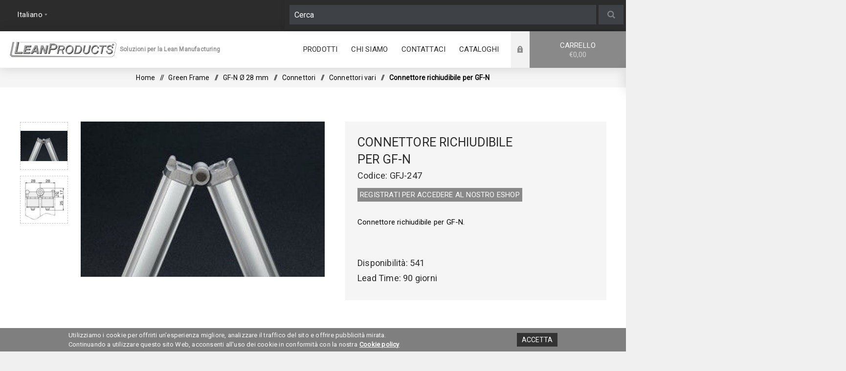

--- FILE ---
content_type: text/html; charset=utf-8
request_url: https://www.leanproducts.eu/connettore-rinforzato-a-croce-per-gf-ngf-g-3
body_size: 56661
content:
<!DOCTYPE html><html lang=it class=html-product-details-page><head><title>Connettore a croce per GF-N/GF-GSoluzioni per la Lean Manufacturing | Lean Products</title><meta charset=UTF-8><meta name=description content="Connettore a croce per GF-N/GF-G"><meta name=keywords content="lean manufacturing"><meta name=generator content=nopCommerce><meta name=viewport content="width=device-width, initial-scale=1.0, user-scalable=0, minimum-scale=1.0, maximum-scale=1.0"><link href="https://fonts.googleapis.com/css?family=Roboto" rel=stylesheet><link href="https://fonts.googleapis.com/css?family=Fjalla+One&amp;subset=latin-ext&amp;display=swap" rel=stylesheet><link href="https://fonts.googleapis.com/css?family=Lato&amp;subset=latin-ext&amp;display=swap" rel=stylesheet><meta property=og:type content=product><meta property=og:title content="Connettore richiudibile per GF-N"><meta property=og:description content="Connettore a croce per GF-N/GF-G"><meta property=og:image content=https://www.leanproducts.eu/images/thumbs/0008552_connettore-richiudibile-per-gf-n_625.jpeg><meta property=og:image:url content=https://www.leanproducts.eu/images/thumbs/0008552_connettore-richiudibile-per-gf-n_625.jpeg><meta property=og:url content=https://www.leanproducts.eu/connettore-rinforzato-a-croce-per-gf-ngf-g-3><meta property=og:site_name content=LeanProducts><meta property=twitter:card content=summary><meta property=twitter:site content=LeanProducts><meta property=twitter:title content="Connettore richiudibile per GF-N"><meta property=twitter:description content="Connettore a croce per GF-N/GF-G"><meta property=twitter:image content=https://www.leanproducts.eu/images/thumbs/0008552_connettore-richiudibile-per-gf-n_625.jpeg><meta property=twitter:url content=https://www.leanproducts.eu/connettore-rinforzato-a-croce-per-gf-ngf-g-3><style>.product-details-page .full-description{display:none}.product-details-page .ui-tabs .full-description{display:block}.product-details-page .tabhead-full-description{display:none}</style><meta name=google-site-verification content=jhH0HrqamMY-XPKwxRs1r8vSIlRwKkTdlXBVgBbrx7Y><script>(function(n,t,i,r,u){n[r]=n[r]||[];n[r].push({"gtm.start":(new Date).getTime(),event:"gtm.js"});var e=t.getElementsByTagName(i)[0],f=t.createElement(i),o=r!="dataLayer"?"&l="+r:"";f.async=!0;f.src="https://www.googletagmanager.com/gtm.js?id="+u+o;e.parentNode.insertBefore(f,e)})(window,document,"script","dataLayer","GTM-WGLT8CR")</script><noscript><iframe src="https://www.googletagmanager.com/ns.html?id=GTM-WGLT8CR" height=0 width=0 style=display:none;visibility:hidden></iframe></noscript><script>(function(n,t,i,r,u){n[r]=n[r]||[];n[r].push({"gtm.start":(new Date).getTime(),event:"gtm.js"});var e=t.getElementsByTagName(i)[0],f=t.createElement(i),o=r!="dataLayer"?"&l="+r:"";f.async=!0;f.src="https://www.googletagmanager.com/gtm.js?id="+u+o;e.parentNode.insertBefore(f,e)})(window,document,"script","dataLayer","GTM-PDFCC2Z")</script><link href=/bundles/81ip54hg9ldohvonnkbtafngfkcvsc39nqopslhymbs.min.css rel=stylesheet><link rel=canonical href=https://www.leanproducts.eu/connettore-rinforzato-a-croce-per-gf-ngf-g-3><body class="product-details-page-body light-theme"><div class=page-loader><div class=loader></div></div><noscript><iframe src="https://www.googletagmanager.com/ns.html?id=GTM-PDFCC2Z" height=0 width=0 style=display:none;visibility:hidden></iframe></noscript><div class=ajax-loading-block-window style=display:none></div><div id=dialog-notifications-success title=Notifica style=display:none></div><div id=dialog-notifications-error title=Errore style=display:none></div><div id=dialog-notifications-warning title=Avviso style=display:none></div><div id=bar-notification class=bar-notification-container data-close=Chiudi></div><!--[if lte IE 8]><div style=clear:both;height:59px;text-align:center;position:relative><a href=http://www.microsoft.com/windows/internet-explorer/default.aspx target=_blank> <img src=/Themes/Venture/Content/img/ie_warning.jpg height=42 width=820 alt="You are using an outdated browser. For a faster, safer browsing experience, upgrade for free today."> </a></div><![endif]--><div class=master-wrapper-page><div class=header><div class=header-upper><div class=header-selectors-wrapper><div class="language-selector desktop"><select id=customerlanguage name=customerlanguage onchange=setLocation(this.value) aria-label="Selettore delle lingue"><option selected value="https://www.leanproducts.eu/changelanguage/2?returnUrl=%2Fconnettore-rinforzato-a-croce-per-gf-ngf-g-3">Italiano<option value="https://www.leanproducts.eu/changelanguage/1?returnUrl=%2Fconnettore-rinforzato-a-croce-per-gf-ngf-g-3">English</select></div><div class="language-selector mobile mobile-selector"><div class="current-language-selector selector-title">Italiano</div><div class="language-selector-options mobile-collapse"><div class=selector-options-item><input type=radio name=language-selector id=language-0 value="https://www.leanproducts.eu/changelanguage/2?returnUrl=%2Fconnettore-rinforzato-a-croce-per-gf-ngf-g-3" onclick=setLocation(this.value) checked> <label for=language-0>Italiano</label></div><div class=selector-options-item><input type=radio name=language-selector id=language-1 value="https://www.leanproducts.eu/changelanguage/1?returnUrl=%2Fconnettore-rinforzato-a-croce-per-gf-ngf-g-3" onclick=setLocation(this.value)> <label for=language-1>English</label></div></div></div><div class="search-header desktopSearch"><div class="search-box store-search-box"><form method=get id=small-search-box-form class="open product-search" action=/search><input type=search class=search-box-text id=small-searchterms autocomplete=off name=q placeholder=Cerca aria-label=Cerca> <button type=submit class="button-1 search-box-button">Cerca</button></form></div></div></div></div><div class=header-lower><div class=header-left><div class=header-logo><a href="/" class=logo> <img alt=LeanProducts src=https://leanproducts.eu/images/thumbs/0008271_logo_header.png></a></div></div><p class=logo-text>Soluzioni per la Lean Manufacturing<div class=header-center><div class="header-menu light-layout"><div class=close-menu><div class=mobile-logo><a href="/" class=logo> <img alt=LeanProducts src=https://leanproducts.eu/images/thumbs/0008271_logo_header.png></a></div><span>Close</span></div><ul class=mega-menu data-isrtlenabled=false data-enableclickfordropdown=false><li class="has-sublist with-dropdown-in-grid"><span class="with-subcategories single-item-categories labelfornextplusbutton">Prodotti</span><div class="dropdown categories fullWidth boxes-4"><div class=row-wrapper><div class=row><div class=box><div class=picture-title-wrap><div class=title><a href=/visual-management title="Visual Management"><span>Visual Management</span></a></div><div class=picture><a href=/visual-management title="Visualizza i prodotti della categoria Visual Management"> <img class=lazy alt="Immagine per la categoria Visual Management" src="[data-uri]" data-original=https://leanproducts.eu/images/thumbs/0012382_visual-management_290.webp> </a></div></div><ul class=subcategories><li class=subcategory-item><a href=/cartella-portadocumenti title=Portadocumenti><span>Portadocumenti</span></a><li class=subcategory-item><a href=/scaffalature-industriali title="Sistema per  scaffalature"><span>Sistema per scaffalature</span></a><li class=subcategory-item><a href=/tabella-colori-per-pareti title="Tabelle informative"><span>Tabelle informative</span></a><li class="subcategory-item all"><a class=view-all href=/visual-management title="View All"> <span>View All</span> </a></ul></div><div class=box><div class=picture-title-wrap><div class=title><a href=/sistema-kanban title="Sistema Kanban"><span>Sistema Kanban</span></a></div><div class=picture><a href=/sistema-kanban title="Visualizza i prodotti della categoria Sistema Kanban"> <img class=lazy alt="Immagine per la categoria Sistema Kanban" src="[data-uri]" data-original=https://leanproducts.eu/images/thumbs/0012385_sistema-kanban_290.webp> </a></div></div><ul class=subcategories><li class=subcategory-item><a href=/box-ufficio title=Systembox><span>Systembox</span></a><li class=subcategory-item><a href=/lavagna-kanban title="Lavagna Kanban"><span>Lavagna Kanban</span></a><li class=subcategory-item><a href=/portadocumenti-da-parete title=Cardplan®><span>Cardplan&#xAE;</span></a><li class="subcategory-item all"><a class=view-all href=/sistema-kanban title="View All"> <span>View All</span> </a></ul></div><div class=box><div class=picture-title-wrap><div class=title><a href=/lavagna-per-scrivere title="Lavagne informative"><span>Lavagne informative</span></a></div><div class=picture><a href=/lavagna-per-scrivere title="Visualizza i prodotti della categoria Lavagne informative"> <img class=lazy alt="Immagine per la categoria Lavagne informative" src="[data-uri]" data-original=https://leanproducts.eu/images/thumbs/0012394_lavagne-informative_290.webp> </a></div></div><ul class=subcategories><li class=subcategory-item><a href=/lavagna-bianca title="Lavagne informative in GF"><span>Lavagne informative in GF</span></a><li class=subcategory-item><a href=/parete-lavagna title="Lean CUBE"><span>Lean CUBE</span></a><li class=subcategory-item><a href=/lavagna-magnetica-per-calamite title="Lean CUBE in GF"><span>Lean CUBE in GF</span></a><li class="subcategory-item all"><a class=view-all href=/lavagna-per-scrivere title="View All"> <span>View All</span> </a></ul></div><div class=box><div class=picture-title-wrap><div class=title><a href=/segnaletica title="Segnaletica orizzontale"><span>Segnaletica orizzontale</span></a></div><div class=picture><a href=/segnaletica title="Visualizza i prodotti della categoria Segnaletica orizzontale"> <img class=lazy alt="Immagine per la categoria Segnaletica orizzontale" src="[data-uri]" data-original=https://leanproducts.eu/images/thumbs/0012386_segnaletica-orizzontale_290.webp> </a></div></div><ul class=subcategories><li class=subcategory-item><a href=/segnaletica-sicurezza title="LongLife® Standard"><span>LongLife&#xAE; Standard</span></a><li class=subcategory-item><a href=/segnaletica-orizzontale-gialla title="LongLife®  Heavy Duty"><span>LongLife&#xAE; Heavy Duty</span></a><li class=subcategory-item><a href=/segnaletica-orizzontale-temporanea title="LongLife®  Low Duty"><span>LongLife&#xAE; Low Duty</span></a><li class="subcategory-item all"><a class=view-all href=/segnaletica title="View All"> <span>View All</span> </a></ul></div></div><div class=row><div class=box><div class=picture-title-wrap><div class=title><a href=/movimentazione-merce title="Material Handling"><span>Material Handling</span></a></div><div class=picture><a href=/movimentazione-merce title="Visualizza i prodotti della categoria Material Handling"> <img class=lazy alt="Immagine per la categoria Material Handling" src="[data-uri]" data-original=https://leanproducts.eu/images/thumbs/0012387_material-handling_290.webp> </a></div></div><ul class=subcategories><li class=subcategory-item><a href=/contenitori-di-plastica title="Contenitori e Pallet"><span>Contenitori e Pallet</span></a><li class=subcategory-item><a href=/pally-3 title=Pally><span>Pally</span></a><li class=subcategory-item><a href=/coperchi-per-pallet title="Coperchi per Pallet"><span>Coperchi per Pallet</span></a><li class="subcategory-item all"><a class=view-all href=/movimentazione-merce title="View All"> <span>View All</span> </a></ul></div><div class=box><div class=picture-title-wrap><div class=title><a href=/milkrun title="Carrelli Milkrun"><span>Carrelli Milkrun</span></a></div><div class=picture><a href=/milkrun title="Visualizza i prodotti della categoria Carrelli Milkrun"> <img class=lazy alt="Immagine per la categoria Carrelli Milkrun" src="[data-uri]" data-original=https://leanproducts.eu/images/thumbs/0012388_carrelli-milkrun_290.webp> </a></div></div><ul class=subcategories><li class=subcategory-item><a href=/carrelli-dolly-milkrun title="Dolly 600 x 400 mm"><span>Dolly 600 x 400 mm</span></a><li class=subcategory-item><a href=/carrelli-portaoggetti title="Dolly 800 x 600 mm"><span>Dolly 800 x 600 mm</span></a><li class=subcategory-item><a href=/carrelli-con-ruote title="Dolly 400 x 400 mm"><span>Dolly 400 x 400 mm</span></a><li class="subcategory-item all"><a class=view-all href=/milkrun title="View All"> <span>View All</span> </a></ul></div><div class=box><div class=picture-title-wrap><div class=title><a href=/piattaforme-elevatrici title="Sistemi di Sollevamento"><span>Sistemi di Sollevamento</span></a></div><div class=picture><a href=/piattaforme-elevatrici title="Visualizza i prodotti della categoria Sistemi di Sollevamento"> <img class=lazy alt="Immagine per la categoria Sistemi di Sollevamento" src="[data-uri]" data-original=https://leanproducts.eu/images/thumbs/0007983_sistemi-di-sollevamento_290.jpeg> </a></div></div><ul class=subcategories><li class=subcategory-item><a href=/sistemi-di-sollevamento-edmolift title="Sistemi di Sollevamento Edmolift"><span>Sistemi di Sollevamento Edmolift</span></a><li class=subcategory-item><a href=/sistemi-di-sollevamento-lean-lift title="Sistemi di Sollevamento Lean Lift"><span>Sistemi di Sollevamento Lean Lift</span></a></ul></div><div class=box><div class=picture-title-wrap><div class=title><a href=/green-frame title="Green Frame"><span>Green Frame</span></a></div><div class=picture><a href=/green-frame title="Visualizza i prodotti della categoria Green Frame"> <img class=lazy alt="Immagine per la categoria Green Frame" src="[data-uri]" data-original=https://leanproducts.eu/images/thumbs/0012389_green-frame_290.webp> </a></div></div><ul class=subcategories><li class=subcategory-item><a href=/tubi-in-alluminio title="GF-N Ø 28 mm"><span>GF-N &#xD8; 28 mm</span></a><li class=subcategory-item><a href=/giunti-per-tubi-alluminio title="GF-G Ø 43 mm"><span>GF-G &#xD8; 43 mm</span></a><li class=subcategory-item><a href=/tubi-tondi-alluminio title="GF-S Ø 19 mm"><span>GF-S &#xD8; 19 mm</span></a><li class="subcategory-item all"><a class=view-all href=/green-frame title="View All"> <span>View All</span> </a></ul></div></div><div class=row><div class=box><div class=picture-title-wrap><div class=title><a href=/sistema-modulare title="Sistema Modulare AL"><span>Sistema Modulare AL</span></a></div><div class=picture><a href=/sistema-modulare title="Visualizza i prodotti della categoria Sistema Modulare AL"> <img class=lazy alt="Immagine per la categoria Sistema Modulare AL" src="[data-uri]" data-original=https://leanproducts.eu/images/thumbs/0012390_sistema-modulare-al_290.webp> </a></div></div><ul class=subcategories><li class=subcategory-item><a href=/profili-di-alluminio title="Profili quadri"><span>Profili quadri</span></a><li class=subcategory-item><a href=/profili-angolari title=Angolari><span>Angolari</span></a><li class=subcategory-item><a href=/snodi-per-tubi title=Snodi><span>Snodi</span></a></ul></div><div class=box><div class=picture-title-wrap><div class=title><a href=/lean-factory title="Lean Green Factory"><span>Lean Green Factory</span></a></div><div class=picture><a href=/lean-factory title="Visualizza i prodotti della categoria Lean Green Factory"> <img class=lazy alt="Immagine per la categoria Lean Green Factory" src="[data-uri]" data-original=https://leanproducts.eu/images/thumbs/0012391_lean-green-factory_290.jpeg> </a></div></div><ul class=subcategories><li class=subcategory-item><a href=/colonne-telescopiche title="Colonne Telescopiche "><span>Colonne Telescopiche </span></a><li class=subcategory-item><a href=/postazione-di-lavoro title="Kit postazione regolabile"><span>Kit postazione regolabile</span></a><li class=subcategory-item><a href=/lavagna-da-muro title="Shadow Boards"><span>Shadow Boards</span></a><li class="subcategory-item all"><a class=view-all href=/lean-factory title="View All"> <span>View All</span> </a></ul></div><div class=box><div class=picture-title-wrap><div class=title><a href=/arredo-per-uffcio title="Sedie e tappeti"><span>Sedie e tappeti</span></a></div><div class=picture><a href=/arredo-per-uffcio title="Visualizza i prodotti della categoria Sedie e tappeti"> <img class=lazy alt="Immagine per la categoria Sedie e tappeti" src="[data-uri]" data-original=https://leanproducts.eu/images/thumbs/0012392_sedie-e-tappeti_290.webp> </a></div></div><ul class=subcategories><li class=subcategory-item><a href=/sedie-in-tessuto title="Sedie Werkstar"><span>Sedie Werkstar</span></a><li class=subcategory-item><a href=/sedie-in-poliuretano title="Sedie Klimastar"><span>Sedie Klimastar</span></a><li class=subcategory-item><a href=/sedie-ergonomiche-da-uffcio title="Sedie Classic"><span>Sedie Classic</span></a><li class="subcategory-item all"><a class=view-all href=/arredo-per-uffcio title="View All"> <span>View All</span> </a></ul></div><div class=box><div class=picture-title-wrap><div class=title><a href=/logistic-automation title="Logistic Automation"><span>Logistic Automation</span></a></div><div class=picture><a href=/logistic-automation title="Visualizza i prodotti della categoria Logistic Automation"> <img class=lazy alt="Immagine per la categoria Logistic Automation" src="[data-uri]" data-original=https://leanproducts.eu/images/thumbs/0012715_logistic-automation_290.jpeg> </a></div></div><ul class=subcategories><li class=subcategory-item><a href=/robot-per-la-logistica title="Robot per la logistica"><span>Robot per la logistica</span></a><li class=subcategory-item><a href=/robot-per-pulizia title="Robot per pulizia"><span>Robot per pulizia</span></a><li class=subcategory-item><a href=/accessori-per-robot title="ACCESSORI ROBOT"><span>ACCESSORI ROBOT</span></a></ul></div></div></div></div><li><a href=/chi-siamo title="Chi siamo"><span> Chi siamo</span></a><li><a href=/contactus title=Contattaci><span> Contattaci</span></a><li class=has-sublist><a href=/cataloghi class=with-subcategories title=Cataloghi><span> Cataloghi</span></a><div class=plus-button></div><div class=sublist-wrap><ul class=sublist><li class=back-button><span>Back</span><li><a href=https://leanproducts.eu/youtube title=Video><span> Video</span></a><li><a href=https://www.leanproducts.eu/manuali title="Area Riservata"><span> Area Riservata</span></a></ul></div></ul><div class=menu-title><span>Menu</span></div><ul class=mega-menu-responsive><li class=has-sublist><span class="with-subcategories single-item-categories labelfornextplusbutton">Prodotti</span><div class=plus-button></div><div class=sublist-wrap><ul class=sublist><li class=back-button><span>Back</span><li class=has-sublist><a href=/visual-management title="Visual Management" class=with-subcategories><span>Visual Management</span></a><div class=plus-button></div><div class=sublist-wrap><ul class=sublist><li class=back-button><span>Back</span><li class=has-sublist><a href=/cartella-portadocumenti title=Portadocumenti class=with-subcategories><span>Portadocumenti</span></a><div class=plus-button></div><div class=sublist-wrap><ul class=sublist><li class=back-button><span>Back</span><li><a class=lastLevelCategory href=/buste-per-sospensione title="Per sospensione"><span>Per sospensione</span></a><li><a class=lastLevelCategory href=/buste-adesive title=Adesivi><span>Adesivi</span></a><li><a class=lastLevelCategory href=/magnetici-2 title=Magnetici><span>Magnetici</span></a><li><a class=view-all href=/cartella-portadocumenti title="View All"> <span>View All</span> </a></ul></div><li class=has-sublist><a href=/scaffalature-industriali title="Sistema per  scaffalature" class=with-subcategories><span>Sistema per scaffalature</span></a><div class=plus-button></div><div class=sublist-wrap><ul class=sublist><li class=back-button><span>Back</span><li><a class=lastLevelCategory href=/magnetici title=Magnetici><span>Magnetici</span></a><li><a class=lastLevelCategory href=/adesivi title=Adesivi><span>Adesivi</span></a></ul></div><li class=has-sublist><a href=/tabella-colori-per-pareti title="Tabelle informative" class=with-subcategories><span>Tabelle informative</span></a><div class=plus-button></div><div class=sublist-wrap><ul class=sublist><li class=back-button><span>Back</span><li class=has-sublist><a href=/sistema-di-cornici-informative title="Sistema di cornici informative" class=with-subcategories><span>Sistema di cornici informative</span></a><div class=plus-button></div><div class=sublist-wrap><ul class=sublist><li class=back-button><span>Back</span><li><a class=lastLevelCategory href=/cornici-serie-100 title="Cornici Serie 100"><span>Cornici Serie 100</span></a><li><a class=lastLevelCategory href=/cornici-serie-200 title="Cornici Serie 200"><span>Cornici Serie 200</span></a><li><a class=lastLevelCategory href=/accessori-per-serie-s100 title="Accessori per serie S100"><span>Accessori per serie S100</span></a><li><a class=view-all href=/sistema-di-cornici-informative title="View All"> <span>View All</span> </a></ul></div><li><a class=lastLevelCategory href=/finestre-meagnetiche title="Magnetic Windows® "><span>Magnetic Windows&#xAE; </span></a><li><a class=lastLevelCategory href=/finestre-adesive-riposizionabili title="Finestre adesive riposizionabili"><span>Finestre adesive riposizionabili</span></a><li><a class=view-all href=/tabella-colori-per-pareti title="View All"> <span>View All</span> </a></ul></div><li><a class=view-all href=/visual-management title="View All"> <span>View All</span> </a></ul></div><li class=has-sublist><a href=/sistema-kanban title="Sistema Kanban" class=with-subcategories><span>Sistema Kanban</span></a><div class=plus-button></div><div class=sublist-wrap><ul class=sublist><li class=back-button><span>Back</span><li class=has-sublist><a href=/box-ufficio title=Systembox class=with-subcategories><span>Systembox</span></a><div class=plus-button></div><div class=sublist-wrap><ul class=sublist><li class=back-button><span>Back</span><li><a class=lastLevelCategory href=/systembox-4 title=Systembox><span>Systembox</span></a><li><a class=lastLevelCategory href=/accessori-per-systembox title="Accessori per Systembox"><span>Accessori per Systembox</span></a><li><a class=lastLevelCategory href=/accessori-per-systembox-a4 title="Accessori per Systembox A4"><span>Accessori per Systembox A4</span></a></ul></div><li><a class=lastLevelCategory href=/lavagna-kanban title="Lavagna Kanban"><span>Lavagna Kanban</span></a><li><a class=lastLevelCategory href=/portadocumenti-da-parete title=Cardplan®><span>Cardplan&#xAE;</span></a><li><a class=view-all href=/sistema-kanban title="View All"> <span>View All</span> </a></ul></div><li class=has-sublist><a href=/lavagna-per-scrivere title="Lavagne informative" class=with-subcategories><span>Lavagne informative</span></a><div class=plus-button></div><div class=sublist-wrap><ul class=sublist><li class=back-button><span>Back</span><li><a class=lastLevelCategory href=/lavagna-bianca title="Lavagne informative in GF"><span>Lavagne informative in GF</span></a><li><a class=lastLevelCategory href=/parete-lavagna title="Lean CUBE"><span>Lean CUBE</span></a><li><a class=lastLevelCategory href=/lavagna-magnetica-per-calamite title="Lean CUBE in GF"><span>Lean CUBE in GF</span></a><li><a class=view-all href=/lavagna-per-scrivere title="View All"> <span>View All</span> </a></ul></div><li class=has-sublist><a href=/segnaletica title="Segnaletica orizzontale" class=with-subcategories><span>Segnaletica orizzontale</span></a><div class=plus-button></div><div class=sublist-wrap><ul class=sublist><li class=back-button><span>Back</span><li><a class=lastLevelCategory href=/segnaletica-sicurezza title="LongLife® Standard"><span>LongLife&#xAE; Standard</span></a><li><a class=lastLevelCategory href=/segnaletica-orizzontale-gialla title="LongLife®  Heavy Duty"><span>LongLife&#xAE; Heavy Duty</span></a><li><a class=lastLevelCategory href=/segnaletica-orizzontale-temporanea title="LongLife®  Low Duty"><span>LongLife&#xAE; Low Duty</span></a><li><a class=view-all href=/segnaletica title="View All"> <span>View All</span> </a></ul></div><li class=has-sublist><a href=/movimentazione-merce title="Material Handling" class=with-subcategories><span>Material Handling</span></a><div class=plus-button></div><div class=sublist-wrap><ul class=sublist><li class=back-button><span>Back</span><li class=has-sublist><a href=/contenitori-di-plastica title="Contenitori e Pallet" class=with-subcategories><span>Contenitori e Pallet</span></a><div class=plus-button></div><div class=sublist-wrap><ul class=sublist><li class=back-button><span>Back</span><li><a class=lastLevelCategory href=/contenitori-klt title="Contenitori KLT"><span>Contenitori KLT</span></a><li><a class=lastLevelCategory href=/contenitori-euro title="Contenitori EURO"><span>Contenitori EURO</span></a><li><a class=lastLevelCategory href=/bocche-di-lupo title="Bocche di lupo"><span>Bocche di lupo</span></a><li><a class=view-all href=/contenitori-di-plastica title="View All"> <span>View All</span> </a></ul></div><li><a class=lastLevelCategory href=/pally-3 title=Pally><span>Pally</span></a><li><a class=lastLevelCategory href=/coperchi-per-pallet title="Coperchi per Pallet"><span>Coperchi per Pallet</span></a><li><a class=view-all href=/movimentazione-merce title="View All"> <span>View All</span> </a></ul></div><li class=has-sublist><a href=/milkrun title="Carrelli Milkrun" class=with-subcategories><span>Carrelli Milkrun</span></a><div class=plus-button></div><div class=sublist-wrap><ul class=sublist><li class=back-button><span>Back</span><li><a class=lastLevelCategory href=/carrelli-dolly-milkrun title="Dolly 600 x 400 mm"><span>Dolly 600 x 400 mm</span></a><li><a class=lastLevelCategory href=/carrelli-portaoggetti title="Dolly 800 x 600 mm"><span>Dolly 800 x 600 mm</span></a><li><a class=lastLevelCategory href=/carrelli-con-ruote title="Dolly 400 x 400 mm"><span>Dolly 400 x 400 mm</span></a><li><a class=view-all href=/milkrun title="View All"> <span>View All</span> </a></ul></div><li class=has-sublist><a href=/piattaforme-elevatrici title="Sistemi di Sollevamento" class=with-subcategories><span>Sistemi di Sollevamento</span></a><div class=plus-button></div><div class=sublist-wrap><ul class=sublist><li class=back-button><span>Back</span><li><a class=lastLevelCategory href=/sistemi-di-sollevamento-edmolift title="Sistemi di Sollevamento Edmolift"><span>Sistemi di Sollevamento Edmolift</span></a><li><a class=lastLevelCategory href=/sistemi-di-sollevamento-lean-lift title="Sistemi di Sollevamento Lean Lift"><span>Sistemi di Sollevamento Lean Lift</span></a></ul></div><li class=has-sublist><a href=/green-frame title="Green Frame" class=with-subcategories><span>Green Frame</span></a><div class=plus-button></div><div class=sublist-wrap><ul class=sublist><li class=back-button><span>Back</span><li class=has-sublist><a href=/tubi-in-alluminio title="GF-N Ø 28 mm" class=with-subcategories><span>GF-N &#xD8; 28 mm</span></a><div class=plus-button></div><div class=sublist-wrap><ul class=sublist><li class=back-button><span>Back</span><li><a class=lastLevelCategory href=/profili title=Profili><span>Profili</span></a><li class=has-sublist><a href=/connettori title=Connettori class=with-subcategories><span>Connettori</span></a><div class=plus-button></div><div class=sublist-wrap><ul class=sublist><li class=back-button><span>Back</span><li><a class=lastLevelCategory href=/connettori-90 title="Connettori 90°"><span>Connettori 90&#xB0;</span></a><li><a class=lastLevelCategory href=/connettori-45 title="Connettori 45°"><span>Connettori 45&#xB0;</span></a><li><a class=lastLevelCategory href=/connettori-snodati title="Connettori snodati"><span>Connettori snodati</span></a><li><a class=view-all href=/connettori title="View All"> <span>View All</span> </a></ul></div><li><a class=lastLevelCategory href=/piedini-e-ruote title="Ruote e piedini"><span>Ruote e piedini</span></a><li><a class=view-all href=/tubi-in-alluminio title="View All"> <span>View All</span> </a></ul></div><li class=has-sublist><a href=/giunti-per-tubi-alluminio title="GF-G Ø 43 mm" class=with-subcategories><span>GF-G &#xD8; 43 mm</span></a><div class=plus-button></div><div class=sublist-wrap><ul class=sublist><li class=back-button><span>Back</span><li><a class=lastLevelCategory href=/profili-2 title=Profili><span>Profili</span></a><li class=has-sublist><a href=/connettori-2 title=Connettori class=with-subcategories><span>Connettori</span></a><div class=plus-button></div><div class=sublist-wrap><ul class=sublist><li class=back-button><span>Back</span><li><a class=lastLevelCategory href=/connettori-90-2 title="Connettori 90°"><span>Connettori 90&#xB0;</span></a><li><a class=lastLevelCategory href=/connettori-45-2 title="Connettori 45°"><span>Connettori 45&#xB0;</span></a><li><a class=lastLevelCategory href=/connettori-snodati-2 title="Connettori snodati"><span>Connettori snodati</span></a><li><a class=view-all href=/connettori-2 title="View All"> <span>View All</span> </a></ul></div><li><a class=lastLevelCategory href=/piedini-e-ruote-2 title="Ruote e piedini"><span>Ruote e piedini</span></a><li><a class=view-all href=/giunti-per-tubi-alluminio title="View All"> <span>View All</span> </a></ul></div><li class=has-sublist><a href=/tubi-tondi-alluminio title="GF-S Ø 19 mm" class=with-subcategories><span>GF-S &#xD8; 19 mm</span></a><div class=plus-button></div><div class=sublist-wrap><ul class=sublist><li class=back-button><span>Back</span><li><a class=lastLevelCategory href=/profilo title=Profili><span>Profili</span></a><li class=has-sublist><a href=/connettori-3 title=Connettori class=with-subcategories><span>Connettori</span></a><div class=plus-button></div><div class=sublist-wrap><ul class=sublist><li class=back-button><span>Back</span><li><a class=lastLevelCategory href=/connettori-90-3 title="Connettori 90°"><span>Connettori 90&#xB0;</span></a><li><a class=lastLevelCategory href=/connettori-45-3 title="Connettori 45°"><span>Connettori 45&#xB0;</span></a><li><a class=lastLevelCategory href=/connettori-snodati-3 title="Connettori snodati"><span>Connettori snodati</span></a><li><a class=view-all href=/connettori-3 title="View All"> <span>View All</span> </a></ul></div><li><a class=lastLevelCategory href=/connettori-per-basi-di-appoggio-3 title="Connettori per basi di appoggio"><span>Connettori per basi di appoggio</span></a><li><a class=view-all href=/tubi-tondi-alluminio title="View All"> <span>View All</span> </a></ul></div><li><a class=view-all href=/green-frame title="View All"> <span>View All</span> </a></ul></div><li class=has-sublist><a href=/sistema-modulare title="Sistema Modulare AL" class=with-subcategories><span>Sistema Modulare AL</span></a><div class=plus-button></div><div class=sublist-wrap><ul class=sublist><li class=back-button><span>Back</span><li><a class=lastLevelCategory href=/profili-di-alluminio title="Profili quadri"><span>Profili quadri</span></a><li><a class=lastLevelCategory href=/profili-angolari title=Angolari><span>Angolari</span></a><li><a class=lastLevelCategory href=/snodi-per-tubi title=Snodi><span>Snodi</span></a></ul></div><li class=has-sublist><a href=/lean-factory title="Lean Green Factory" class=with-subcategories><span>Lean Green Factory</span></a><div class=plus-button></div><div class=sublist-wrap><ul class=sublist><li class=back-button><span>Back</span><li class=has-sublist><a href=/colonne-telescopiche title="Colonne Telescopiche " class=with-subcategories><span>Colonne Telescopiche </span></a><div class=plus-button></div><div class=sublist-wrap><ul class=sublist><li class=back-button><span>Back</span><li><a class=lastLevelCategory href=/hexalift title=Hexalift><span>Hexalift</span></a><li class=has-sublist><a href=/colonna-l title="Colonne L " class=with-subcategories><span>Colonne L </span></a><div class=plus-button></div><div class=sublist-wrap><ul class=sublist><li class=back-button><span>Back</span><li><a class=lastLevelCategory href=/colonne title=Colonne><span>Colonne</span></a><li><a class=lastLevelCategory href=/accessori-l title="Accessori L "><span>Accessori L </span></a></ul></div></ul></div><li><a class=lastLevelCategory href=/postazione-di-lavoro title="Kit postazione regolabile"><span>Kit postazione regolabile</span></a><li><a class=lastLevelCategory href=/lavagna-da-muro title="Shadow Boards"><span>Shadow Boards</span></a><li><a class=view-all href=/lean-factory title="View All"> <span>View All</span> </a></ul></div><li class=has-sublist><a href=/arredo-per-uffcio title="Sedie e tappeti" class=with-subcategories><span>Sedie e tappeti</span></a><div class=plus-button></div><div class=sublist-wrap><ul class=sublist><li class=back-button><span>Back</span><li><a class=lastLevelCategory href=/sedie-in-tessuto title="Sedie Werkstar"><span>Sedie Werkstar</span></a><li><a class=lastLevelCategory href=/sedie-in-poliuretano title="Sedie Klimastar"><span>Sedie Klimastar</span></a><li><a class=lastLevelCategory href=/sedie-ergonomiche-da-uffcio title="Sedie Classic"><span>Sedie Classic</span></a><li><a class=view-all href=/arredo-per-uffcio title="View All"> <span>View All</span> </a></ul></div><li class=has-sublist><a href=/logistic-automation title="Logistic Automation" class=with-subcategories><span>Logistic Automation</span></a><div class=plus-button></div><div class=sublist-wrap><ul class=sublist><li class=back-button><span>Back</span><li><a class=lastLevelCategory href=/robot-per-la-logistica title="Robot per la logistica"><span>Robot per la logistica</span></a><li><a class=lastLevelCategory href=/robot-per-pulizia title="Robot per pulizia"><span>Robot per pulizia</span></a><li class=has-sublist><a href=/accessori-per-robot title="ACCESSORI ROBOT" class=with-subcategories><span>ACCESSORI ROBOT</span></a><div class=plus-button></div><div class=sublist-wrap><ul class=sublist><li class=back-button><span>Back</span><li><a class=lastLevelCategory href=/accessori-t300 title="ACCESSORI T300"><span>ACCESSORI T300</span></a><li><a class=lastLevelCategory href=/accessori-bellabot-pro title="ACCESSORI BELLABOT PRO"><span>ACCESSORI BELLABOT PRO</span></a></ul></div></ul></div></ul></div><li><a href=/chi-siamo title="Chi siamo"><span> Chi siamo</span></a><li><a href=/contactus title=Contattaci><span> Contattaci</span></a><li class=has-sublist><a href=/cataloghi class=with-subcategories title=Cataloghi><span> Cataloghi</span></a><div class=plus-button></div><div class=sublist-wrap><ul class=sublist><li class=back-button><span>Back</span><li><a href=https://leanproducts.eu/youtube title=Video><span> Video</span></a><li><a href=https://www.leanproducts.eu/manuali title="Area Riservata"><span> Area Riservata</span></a></ul></div></ul><div class=mobile-menu-items><div class=header-links><div class=header-links-box><div class="header-links-box-top not-authenticated"><div class="header-link-wrapper login"><a href="/login?returnUrl=%2Fconnettore-rinforzato-a-croce-per-gf-ngf-g-3" title=Accesso class=ico-login>Accesso</a></div><div class="header-link-wrapper register"><a href="/register?returnUrl=%2Fconnettore-rinforzato-a-croce-per-gf-ngf-g-3" title=Registrati class=ico-register>Registrati</a></div></div></div></div></div></div></div><div class=header-right><div class=header-links><div class=header-links-box><div class="header-links-box-top not-authenticated"><div class="header-link-wrapper login"><a href="/login?returnUrl=%2Fconnettore-rinforzato-a-croce-per-gf-ngf-g-3" title=Accesso class=ico-login>Accesso</a></div><div class="header-link-wrapper register"><a href="/register?returnUrl=%2Fconnettore-rinforzato-a-croce-per-gf-ngf-g-3" title=Registrati class=ico-register>Registrati</a></div></div></div></div><div class=cart-wrapper id=flyout-cart data-removeitemfromcarturl=/VentureTheme/RemoveItemFromCart data-flyoutcarturl=/VentureTheme/FlyoutShoppingCart><div id=topcartlink><a href=/cart class=ico-cart> Carrello<span id=CartQuantityBox class=cart-qty></span> <span class=cart-total>&#x20AC;0,00</span> </a></div><div class=flyout-cart><div class=mini-shopping-cart><div class=count>Non ci sono articoli nel tuo carrello</div></div></div></div></div></div></div><div class=overlayOffCanvas></div><div class=responsive-nav-wrapper-parent><div class=responsive-nav-wrapper><div class=menu-title><span>Menu</span></div><div class=mobile-logo><a href="/" class=logo> <img alt=LeanProducts src=https://leanproducts.eu/images/thumbs/0008271_logo_header.png></a></div><div class=search-wrap><span>Cerca</span></div><div class=shopping-cart-link><a href=/cart>Carrello</a></div></div></div><div class=master-wrapper-content><div id=product-ribbon-info data-productid=4060 data-productboxselector=".product-item, .item-holder" data-productboxpicturecontainerselector=".picture, .item-picture" data-productpagepicturesparentcontainerselector=.product-essential data-productpagebugpicturecontainerselector=.picture data-retrieveproductribbonsurl=/RetrieveProductRibbons></div><div class=quickViewData data-productselector=.product-item data-productselectorchild=.buttons data-retrievequickviewurl=/quickviewdata data-quickviewbuttontext="Quick View" data-quickviewbuttontitle="Quick View" data-isquickviewpopupdraggable=False data-enablequickviewpopupoverlay=True data-accordionpanelsheightstyle=auto data-getquickviewbuttonroute=/getquickviewbutton></div><div class=breadcrumb><ul itemscope itemtype=http://schema.org/BreadcrumbList><li><span> <a href="/"> <span>Home</span> </a> </span> <span class=delimiter>/</span><li itemprop=itemListElement itemscope itemtype=http://schema.org/ListItem><a href=/green-frame itemprop=item> <span itemprop=name>Green Frame</span> </a> <span class=delimiter>/</span><meta itemprop=position content=1><li itemprop=itemListElement itemscope itemtype=http://schema.org/ListItem><a href=/tubi-in-alluminio itemprop=item> <span itemprop=name>GF-N &#xD8; 28 mm</span> </a> <span class=delimiter>/</span><meta itemprop=position content=2><li itemprop=itemListElement itemscope itemtype=http://schema.org/ListItem><a href=/connettori itemprop=item> <span itemprop=name>Connettori</span> </a> <span class=delimiter>/</span><meta itemprop=position content=3><li itemprop=itemListElement itemscope itemtype=http://schema.org/ListItem><a href=/connettori-vari itemprop=item> <span itemprop=name>Connettori vari</span> </a> <span class=delimiter>/</span><meta itemprop=position content=4><li itemprop=itemListElement itemscope itemtype=http://schema.org/ListItem><strong class=current-item itemprop=name>Connettore richiudibile per GF-N</strong> <span itemprop=item itemscope itemtype=http://schema.org/Thing id=/connettore-rinforzato-a-croce-per-gf-ngf-g-3> </span><meta itemprop=position content=5></ul></div><div class=master-column-wrapper><div class=center-1><div class="page product-details-page"><div class=page-body><form method=post id=product-details-form action=/connettore-rinforzato-a-croce-per-gf-ngf-g-3><div itemscope itemtype=http://schema.org/Product><meta itemprop=name content="Connettore richiudibile per GF-N"><meta itemprop=sku content=GFJ-247><meta itemprop=gtin><meta itemprop=mpn><meta itemprop=description content="Connettore richiudibile per GF-N."><meta itemprop=image content=https://www.leanproducts.eu/images/thumbs/0008552_connettore-richiudibile-per-gf-n_625.jpeg><div itemprop=offers itemscope itemtype=http://schema.org/Offer><meta itemprop=url content=https://www.leanproducts.eu/connettore-rinforzato-a-croce-per-gf-ngf-g-3><meta itemprop=price content=0.00><meta itemprop=priceCurrency><meta itemprop=priceValidUntil><meta itemprop=availability content=http://schema.org/InStock></div><div itemprop=review itemscope itemtype=http://schema.org/Review><meta itemprop=author content=ALL><meta itemprop=url content=/productreviews/4060></div></div><div data-productid=4060><div class=product-essential-wrapper><div class=product-essential><input type=hidden class=cloudZoomPictureThumbnailsInCarouselData data-vertical=true data-numvisible=4 data-numscrollable=1 data-enable-slider-arrows=true data-enable-slider-dots=false data-size=2 data-rtl=false data-responsive-breakpoints-for-thumbnails="[{&#34;breakpoint&#34;:1201,&#34;settings&#34;:{&#34;slidesToShow&#34;:5, &#34;slidesToScroll&#34;:1,&#34;arrows&#34;:false,&#34;dots&#34;:true,&#34;vertical&#34;:false}}]" data-magnificpopup-counter="%curr% di %total%" data-magnificpopup-prev="Precedente (freccia sinistra)" data-magnificpopup-next="Avanti (freccia destra)" data-magnificpopup-close="Esci (ESC)" data-magnificpopup-loading=Caricamento...> <input type=hidden class=cloudZoomAdjustPictureOnProductAttributeValueChange data-productid=4060 data-isintegratedbywidget=true> <input type=hidden class=cloudZoomEnableClickToZoom><div class="gallery sevenspikes-cloudzoom-gallery"><div class=picture-wrapper><div class=picture id=sevenspikes-cloud-zoom data-zoomwindowelementid="" data-selectoroftheparentelementofthecloudzoomwindow="" data-defaultimagecontainerselector=".product-essential .gallery" data-zoom-window-width=244 data-zoom-window-height=257><a href=https://www.leanproducts.eu/images/thumbs/0008552_connettore-richiudibile-per-gf-n.jpeg data-full-image-url=https://www.leanproducts.eu/images/thumbs/0008552_connettore-richiudibile-per-gf-n.jpeg class=picture-link id=zoom1> <img src=https://www.leanproducts.eu/images/thumbs/0008552_connettore-richiudibile-per-gf-n_625.jpeg alt="Immagine di Connettore richiudibile per GF-N" class=cloudzoom id=cloudZoomImage itemprop=image data-cloudzoom="appendSelector: '.picture-wrapper', zoomPosition: 'inside', zoomOffsetX: 0, captionPosition: 'bottom', tintColor: '#444444', tintOpacity: 0.5, zoomWidth: 244, zoomHeight: 257, easing: 15, touchStartDelay: true, zoomFlyOut: false, disableZoom: 'auto'"> </a></div></div><div class="picture-thumbs in-carousel"><div class=picture-thumbs-list id=picture-thumbs-carousel><div class=picture-thumbs-item><a class="cloudzoom-gallery thumb-item" data-full-image-url=https://www.leanproducts.eu/images/thumbs/0008552_connettore-richiudibile-per-gf-n.jpeg data-cloudzoom="appendSelector: '.picture-wrapper', zoomPosition: 'inside', zoomOffsetX: 0, captionPosition: 'bottom', tintColor: '#444444', tintOpacity: 0.5, zoomWidth: 244, zoomHeight: 257, useZoom: '.cloudzoom', image: 'https://www.leanproducts.eu/images/thumbs/0008552_connettore-richiudibile-per-gf-n_625.jpeg', zoomImage: 'https://www.leanproducts.eu/images/thumbs/0008552_connettore-richiudibile-per-gf-n.jpeg', easing: 15, touchStartDelay: true, zoomFlyOut: false, disableZoom: 'auto'"> <img class=cloud-zoom-gallery-img src=https://www.leanproducts.eu/images/thumbs/0008552_connettore-richiudibile-per-gf-n_105.jpeg alt="Immagine di Connettore richiudibile per GF-N"> </a></div><div class=picture-thumbs-item><a class="cloudzoom-gallery thumb-item" data-full-image-url=https://www.leanproducts.eu/images/thumbs/0011184_connettore-richiudibile-per-gf-n.jpeg data-cloudzoom="appendSelector: '.picture-wrapper', zoomPosition: 'inside', zoomOffsetX: 0, captionPosition: 'bottom', tintColor: '#444444', tintOpacity: 0.5, zoomWidth: 244, zoomHeight: 257, useZoom: '.cloudzoom', image: 'https://www.leanproducts.eu/images/thumbs/0011184_connettore-richiudibile-per-gf-n_625.jpeg', zoomImage: 'https://www.leanproducts.eu/images/thumbs/0011184_connettore-richiudibile-per-gf-n.jpeg', easing: 15, touchStartDelay: true, zoomFlyOut: false, disableZoom: 'auto'"> <img class=cloud-zoom-gallery-img src=https://www.leanproducts.eu/images/thumbs/0011184_connettore-richiudibile-per-gf-n_105.jpeg alt="Immagine di Connettore richiudibile per GF-N"> </a></div></div></div></div><div class=overview><div class=product-name><h1 itemprop=name>Connettore richiudibile per GF-N</h1></div><div class=additional-details><div class=sku><span class=label>Codice:</span> <span class=value id=sku-4060>GFJ-247</span></div></div><div class=prices itemprop=offers itemscope itemtype=http://schema.org/Offer><div class=product-price-guestmessage><a class=button-1 href=/register>REGISTRATI PER ACCEDERE AL NOSTRO E&#xAD;SHOP</a></div></div><div id=tierprices></div><div class=short-description>Connettore richiudibile per GF-N.</div><div class=availability-attributes-wrapper></div><div class=overview-buttons></div><div id=not-allowed style=display:none class=not-allowed>Not Allowed</div><div class=custom-stock-details id=stock-availability-block-4060><span class=label>Disponibilità:</span> <span class=value id=stock-availability-value-4060>541</span></div><div class=custom-stock-details id=stock-availability-leadtime-block-4060><span class=label>Lead Time:</span> <span class=value id=stock-availability-leadtime-value-4060>90 giorni</span></div><div class=overview-footer></div></div></div></div><div class=product-page-bottom><div id=quickTabs class=productTabs data-ajaxenabled=true data-productreviewsaddnewurl=/ProductTab/ProductReviewsTabAddNew/4060 data-productcontactusurl=/ProductTab/ProductContactUsTabAddNew/4060 data-couldnotloadtaberrormessage="Couldn't load this tab."><div class=productTabs-header><ul><li id=firstTabTitle><a href=#quickTab-default>Overview</a></ul></div><div class=productTabs-body><div id=quickTab-default><div class=full-description><table width=833><tbody><tr><td><h2 style=text-align:center>CARATTERISTICHE</h2><tr><td>&nbsp;<table border=0><tbody><tr><th style=width:150px;height:25px;text-align:left width=120><p>Materiale:<td width=550><p>alluminio pressofuso + acciaio + gomma<tr><th style=width:150px;height:25px;text-align:left><p>Peso:<td><p>87&nbsp;g<tr><th style=width:150px;height:25px;text-align:left><p>Specifiche:<td><p>può essere utilizzato anche come parti di collegamento Karakuri.</table><tr><td><h2>&nbsp;</h2><tr><td><h2 style=text-align:center>DATI TECNICI</h2><tr><td style=text-align:center><p>&nbsp;<img src="/images/uploaded/LeanGreenFactory/Green Frame/GFJ-247/GFJ-247   - TAVOLA.jpg" alt="" width=400><tr><td><h2>&nbsp;</h2><tr><td><h2 style=text-align:center>APPLICAZIONI</h2><tr><td>&nbsp;<img style=display:block;margin-left:auto;margin-right:auto src="/images/uploaded/LeanGreenFactory/Green Frame/GFJ-247/GFJ-247  APPLICAZIONE.jpg" alt="" width=559 height=372></table></div></div></div></div><div class=product-collateral></div><div class="also-purchased-products-grid product-grid"><div class=title><strong>Hanno acquistato anche</strong></div><div class=item-grid><div class=item-box><div class=product-item data-productid=431><div class=picture><a href=/tappo-interno-per-gf-g title="GFA-402 GENERALE"> <img src="[data-uri]" data-lazyloadsrc=https://www.leanproducts.eu/images/thumbs/0011082_tappo-interno-per-gf-g_360.jpeg alt="Immagine di Tappo interno per GF-G" title="GFA-402 GENERALE" class=picture-img> </a></div><div class=details><h2 class=product-title><a href=/tappo-interno-per-gf-g>Tappo interno per GF-G</a></h2><div class=sku>GFA-402</div><div class=description>Tappo interno per GF-G</div><div class=add-info><div class=prices><div class=box-prices-wrapper><span class="price actual-price"></span></div><div class=additional-price-info></div></div><div class="buttons items-2"></div></div></div></div></div><div class=item-box><div class=product-item data-productid=544><div class=picture><a href=/connettore-interno-snodato-0-180-per-gf-n-gf-g title=GFJ-202A> <img src="[data-uri]" data-lazyloadsrc=https://www.leanproducts.eu/images/thumbs/0011128_connettore-interno-snodato-0-180-per-gf-ngf-g_360.jpeg alt="Immagine di Connettore interno snodato 0-180° per GF-N/GF-G" title=GFJ-202A class=picture-img> </a></div><div class=details><h2 class=product-title><a href=/connettore-interno-snodato-0-180-per-gf-n-gf-g>Connettore interno snodato 0-180&#xB0; per GF-N/GF-G</a></h2><div class=sku>GFJ-202A</div><div class=description>Connettore interno snodato 0-180° per GF-N/GF-G</div><div class=add-info><div class=prices><div class=box-prices-wrapper><span class="price actual-price"></span></div><div class=additional-price-info></div></div><div class="buttons items-2"></div></div></div></div></div><div class=item-box><div class=product-item data-productid=755><div class=picture><a href=/connettore-parallelo-p15-per-gf-n-gf-g title=GFJ-A95> <img src="[data-uri]" data-lazyloadsrc=https://www.leanproducts.eu/images/thumbs/0011115_connettore-parallelo-p15-per-gf-ngf-g_360.png alt="Immagine di Connettore parallelo P15 per GF-N/GF-G" title=GFJ-A95 class=picture-img> </a></div><div class=details><h2 class=product-title><a href=/connettore-parallelo-p15-per-gf-n-gf-g>Connettore parallelo P15 per GF-N/GF-G</a></h2><div class=sku>GFJ-A95</div><div class=description>Connettore parallelo P15 per GF-N/GF-G</div><div class=add-info><div class=prices><div class=box-prices-wrapper><span class="price actual-price"></span></div><div class=additional-price-info></div></div><div class="buttons items-2"></div></div></div></div></div></div></div></div></div><input name=__RequestVerificationToken type=hidden value=CfDJ8KYClUSutvtFmnGEOqw7J9VHRICM14viSzC9ot20XvhOBA6gtxb738CHumTYW1Uy7h21jeCcojAdnZ1iKdpqCHeCqeCamwSzAix6nOIDOgu8C44FlsiukJCTPhDeCm2MybVZwsQ4Ud6NB45ltTb6cWU></form></div></div></div></div></div><div class=footer><div class=footer-upper><div class="footer-block find-us"><div class=title><strong>Contattaci</strong></div><ul class="list footer-collapse"><li class=address><span><h2 style=color:#fff>LeanProducts srl</h2><br> Via Pietro Bassani 8 <br> 33170 Pordenone PN - Italy <br> C.F./P.IVA 01640790935 <br> SDI A4707H7 <br> C.C.I.A.A. PN REA 92732 <br> CAP. SOCIALE € 100.000,00 I.V.</span><li class=e-mail><span><a href=mailto:info@LeanProducts.eu>info@LeanProducts.eu</a></span><li class=mobile-phone><span>+</span><li class=phone><span>T +39 0434 572757 r.a.</span><li class=service-client><span><a href=/helpdesk/mytickets>Servizio clienti</a></span></ul></div><div class="footer-block information"><div class=title><strong>Informazioni</strong></div><ul class="list footer-collapse"><li><a href=/condizioni-di-vendita>Condizioni di vendita</a><li><a href=/youtube>YouTube </a><li><a href=/manuali>Area Riservata</a><li><a href=/cataloghi>Cataloghi</a><li><a href=/privacy>Privacy e cookie policy</a><li><a href=/opportunit%C3%A0-di-lavoro>Opportunit&#xE0; di lavoro</a><li><a href=/frequently-asked-questions>FAQ</a><li><a href=/sitemap>Mappa del sito</a></ul></div><div class="footer-block my-account"><div class=title><strong>Il mio Account</strong></div><ul class="list footer-collapse"><li><a href=/order/history>Ordini</a><li><a href=/recentlyviewedproducts>Ultimi prodotti visti</a><li><a href=/procedura-di-reso>Procedura di reso</a><li><a href=/ticket-aperti-solo-quando-loggati>Ticket aperti</a></ul></div><div class="footer-block newsetter"><div class=title><strong>Newsletter</strong></div><div class=footer-collapse><p class=newsletter-subscribe-text>Ricevi la newsletter per essere aggiornato <br>riguardo nuovi Prodotti e Soluzioni <br>(massimo un invio al mese)<div class=newsletter><div class=title><strong>Ricevi la newsletter</strong></div><div class=newsletter-subscribe id=newsletter-subscribe-block><div class=newsletter-email><input id=newsletter-email class=newsletter-subscribe-text placeholder="Inserisci la tua e-mail qui" aria-label=Iscriviti type=email name=NewsletterEmail> <button type=button id=newsletter-subscribe-button class="button-1 newsletter-subscribe-button">Invia</button><div class=options><span class=subscribe> <input id=newsletter_subscribe type=radio value=newsletter_subscribe name=newsletter_block checked> <label for=newsletter_subscribe>Sottoscrivi</label> </span> <span class=unsubscribe> <input id=newsletter_unsubscribe type=radio value=newsletter_unsubscribe name=newsletter_block> <label for=newsletter_unsubscribe>Annulla la sottoscrizione</label> </span></div></div><div class=newsletter-validation><span id=subscribe-loading-progress style=display:none class=please-wait>Attendere…</span> <span class=field-validation-valid data-valmsg-for=NewsletterEmail data-valmsg-replace=true></span></div></div><div class=newsletter-result id=newsletter-result-block></div></div><div class=footer-logo><a href="/" class=logo> <img alt=LeanProducts src=https://leanproducts.eu/images/thumbs/0008271_logo_header.png></a></div></div></div></div><div class=footer-middle><ul class=social-sharing><li><a target=_blank class=youtube href=https://www.youtube.com/user/LeanProducts rel="noopener noreferrer" aria-label=YouTube></a><li><a target=_blank class=linkedin href="https://www.linkedin.com/company/leanproducts-srl/?viewAsMember=true" rel="noopener noreferrer" aria-label=LinkedIn></a></ul></div><div class=footer-lower><div class=footer-disclaimer>Copyright &copy; 2025 LeanProducts. Tutti i diritti riservati</div><div class=footer-powered-by>Powered by <a href="https://www.nopcommerce.com/">nopCommerce</a></div><div class=footer-designed-by>Designed by <a href="https://www.nop-templates.com/" target=_blank>Nop-Templates.com</a></div></div></div></div><div id=eu-cookie-bar-notification class=eu-cookie-bar-notification><div class=content><div class=text><span> Utilizziamo i cookie per offrirti un'esperienza migliore, analizzare il traffico del sito e offrire pubblicità mirata.</span> <span> Continuando a utilizzare questo sito Web, acconsenti all'uso dei cookie in conformità con la nostra</span> <span><a class=learn-more href=/privacy>Cookie policy</a></span></div><div class=buttons-more><button type=button class="ok-button button-1" id=eu-cookie-ok>Accetta</button></div></div></div><script src=/bundles/srbhwfstiyetmi4g8mrlmsb6g-44fpgtbf20npoin1g.min.js></script><script>$("#small-search-box-form").on("submit",function(n){$("#small-searchterms").val()==""&&(alert("Inserisci la parola chiave di ricerca"),$("#small-searchterms").focus(),n.preventDefault())})</script><script>$(document).ready(function(){var n,t;$("#small-searchterms").autocomplete({delay:500,minLength:2,source:"/catalog/searchtermautocomplete",appendTo:".search-box",select:function(n,t){return $("#small-searchterms").val(t.item.label),setLocation(t.item.producturl),!1},open:function(){n&&(t=document.getElementById("small-searchterms").value,$(".ui-autocomplete").append('<li class="ui-menu-item" role="presentation"><a href="/search?q='+t+'">Visualizza tutti i risultati…<\/a><\/li>'))}}).data("ui-autocomplete")._renderItem=function(t,i){var r=i.label;return n=i.showlinktoresultsearch,r=htmlEncode(r),$("<li><\/li>").data("item.autocomplete",i).append("<a><img src='"+i.productpictureurl+"'><span>"+r+"<\/span><\/a>").appendTo(t)}})</script><script>$(document).ready(function(){$(".header").on("mouseenter","#flyout-cart",function(){$(this).addClass("active")}).on("mouseleave","#flyout-cart",function(){$(this).removeClass("active")})})</script><script>var localized_data={AjaxCartFailure:"Failed to add the product. Please refresh the page and try one more time."};AjaxCart.init(!1,".cart-qty",".wishlist-qty","#flyout-cart",localized_data)</script><script>function newsletter_subscribe(n){var t=$("#subscribe-loading-progress"),i;t.show();i={subscribe:n,email:$("#newsletter-email").val()};$.ajax({cache:!1,type:"POST",url:"/subscribenewsletter",data:i,success:function(n){$("#newsletter-result-block").html(n.Result);n.Success?($("#newsletter-subscribe-block").hide(),$("#newsletter-result-block").show()):$("#newsletter-result-block").fadeIn("slow").delay(2e3).fadeOut("slow")},error:function(){alert("Failed to subscribe.")},complete:function(){t.hide()}})}$(document).ready(function(){$("#newsletter-subscribe-button").on("click",function(){$("#newsletter_subscribe").is(":checked")?newsletter_subscribe("true"):newsletter_subscribe("false")});$("#newsletter-email").on("keydown",function(n){if(n.keyCode==13)return $("#newsletter-subscribe-button").trigger("click"),!1})})</script><script>$(document).ready(function(){$("#eu-cookie-bar-notification").show();$("#eu-cookie-ok").on("click",function(){$.ajax({cache:!1,type:"POST",url:"/eucookielawaccept",dataType:"json",success:function(){$("#eu-cookie-bar-notification").hide()},error:function(){alert("Cannot store value")}})})})</script><div class=scroll-back-button id=goToTop></div>

--- FILE ---
content_type: image/svg+xml
request_url: https://www.leanproducts.eu/Themes/Venture/Content/img/DownloadableProd_light.svg
body_size: -61
content:
<?xml version="1.0" encoding="utf-8"?>
<!-- Generator: Adobe Illustrator 16.0.0, SVG Export Plug-In . SVG Version: 6.00 Build 0)  -->
<!DOCTYPE svg PUBLIC "-//W3C//DTD SVG 1.1//EN" "http://www.w3.org/Graphics/SVG/1.1/DTD/svg11.dtd">
<svg version="1.1" id="Layer_1" xmlns="http://www.w3.org/2000/svg" xmlns:xlink="http://www.w3.org/1999/xlink" x="0px" y="0px"
	 width="14px" height="14px" viewBox="0 0 14 14" enable-background="new 0 0 14 14" xml:space="preserve">
<g>
	<polygon fill="#FFFFFF" points="11,5.7 9,5.7 9,0 5,0 5,5.7 3,5.7 7,10.9 	"/>
	<polygon fill="#FFFFFF" points="12,8.8 12,11.9 2,11.9 2,8.8 0,8.8 0,11.9 0,14 14,14 14,11.9 14,8.8 	"/>
</g>
</svg>


--- FILE ---
content_type: image/svg+xml
request_url: https://www.leanproducts.eu/Themes/Venture/Content/img/clear-cart-hover-light.svg
body_size: -96
content:
<?xml version="1.0" encoding="utf-8"?>
<!-- Generator: Adobe Illustrator 16.0.0, SVG Export Plug-In . SVG Version: 6.00 Build 0)  -->
<!DOCTYPE svg PUBLIC "-//W3C//DTD SVG 1.1//EN" "http://www.w3.org/Graphics/SVG/1.1/DTD/svg11.dtd">
<svg version="1.1" id="Layer_1" xmlns="http://www.w3.org/2000/svg" xmlns:xlink="http://www.w3.org/1999/xlink" x="0px" y="0px"
	 width="12px" height="12px" viewBox="0 0 14 14" enable-background="new 0 0 14 14" xml:space="preserve">
<path fill="#fff" d="M14,12.654L8.348,7L14,1.346L12.654,0L7,5.653L1.346,0L0,1.346L5.654,7L0,12.654L1.346,14L7,8.346L12.654,14
	L14,12.654z"/>
</svg>
